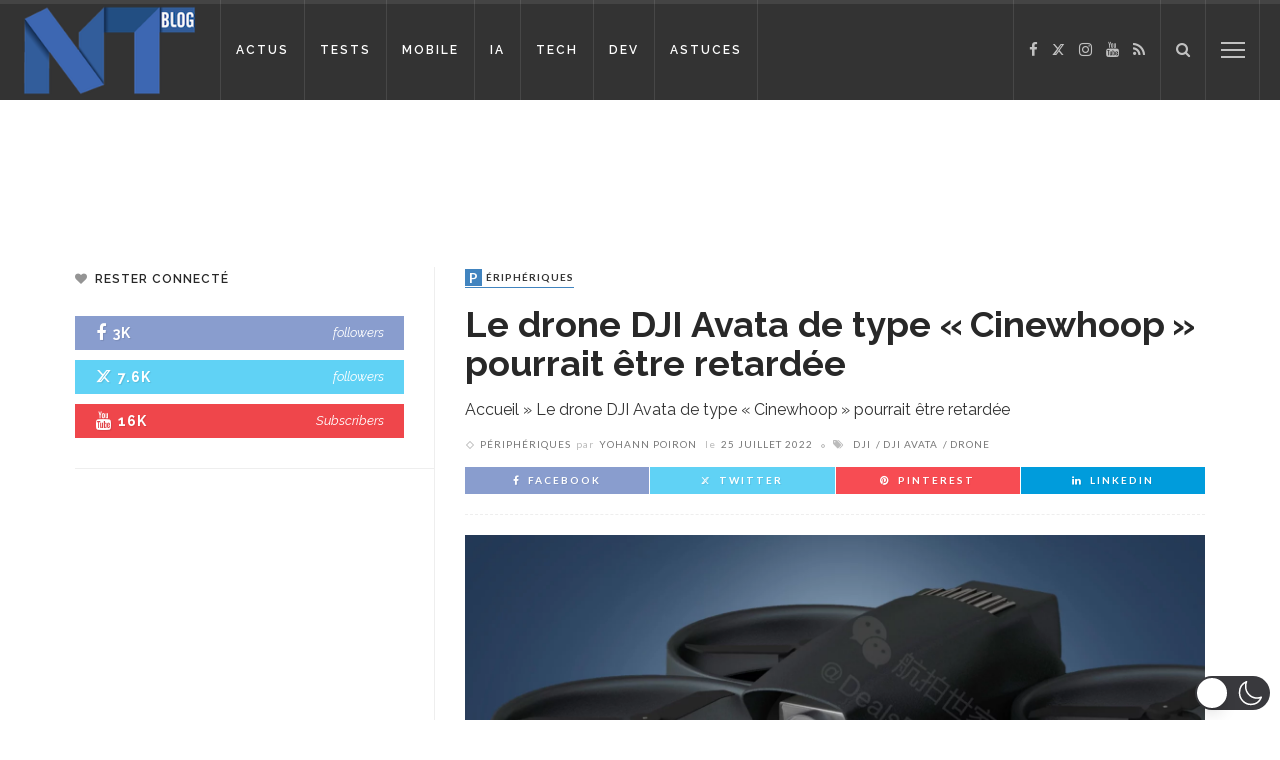

--- FILE ---
content_type: application/javascript; charset=utf-8
request_url: https://fundingchoicesmessages.google.com/f/AGSKWxUNbrht9MxJERR_dUqtIlvtxWEShZy8RrDGm3VU7aX2aUa5DRlOAteK-IyFzaJzLkSLHSsSr1gzjfVmqjtxCl77hVf6aTMTIiXTGDF_SAY9n9HqHRGIlUPsxr8MOoPEdJY-3_CZxDhkLER_qhM2rgETXd_xPlUDKje-uY6QiQ0LCSlNcFF1oOxhObPu/_/txt_ad_/ad_server./adblock.js/ems/ads./pcad.js?
body_size: -1284
content:
window['55a48ba2-020e-4bee-96ea-e3e437a6e9fb'] = true;

--- FILE ---
content_type: application/javascript; charset=utf-8
request_url: https://fundingchoicesmessages.google.com/f/AGSKWxVt3U2LTqb9vWVHIqfPp6SdpvCTssVt_vmfaI7aDxn_YfHe03z0IBpUgcp7oPZA8nTUON7w03D9pQDy5RpnvdcdX4ROyvHTz-2shYDfqSbWLo5ijqScImaSg1qoNqayLFuIR8ghXw==?fccs=W251bGwsbnVsbCxudWxsLG51bGwsbnVsbCxudWxsLFsxNzY5Nzk4OTc3LDUwNjAwMDAwMF0sbnVsbCxudWxsLG51bGwsW251bGwsWzcsNl0sbnVsbCxudWxsLG51bGwsbnVsbCxudWxsLG51bGwsbnVsbCxudWxsLG51bGwsM10sImh0dHBzOi8vd3d3LmJsb2ctbm91dmVsbGVzLXRlY2hub2xvZ2llcy5mci8yMzU4ODgvZHJvbmUtZGppLWF2YXRhLXR5cGUtY2luZXdob29wLXBvdXJyYWl0LWV0cmUtcmV0YXJkZWUvIixudWxsLFtbOCwiRmYwUkdIVHVuOEkiXSxbOSwiZW4tVVMiXSxbMTYsIlsxLDEsMV0iXSxbMTksIjIiXSxbMTcsIlswXSJdLFsyNCwiIl0sWzI5LCJmYWxzZSJdXV0
body_size: 137
content:
if (typeof __googlefc.fcKernelManager.run === 'function') {"use strict";this.default_ContributorServingResponseClientJs=this.default_ContributorServingResponseClientJs||{};(function(_){var window=this;
try{
var rp=function(a){this.A=_.t(a)};_.u(rp,_.J);var sp=function(a){this.A=_.t(a)};_.u(sp,_.J);sp.prototype.getWhitelistStatus=function(){return _.F(this,2)};var tp=function(a){this.A=_.t(a)};_.u(tp,_.J);var up=_.ed(tp),vp=function(a,b,c){this.B=a;this.j=_.A(b,rp,1);this.l=_.A(b,_.Qk,3);this.F=_.A(b,sp,4);a=this.B.location.hostname;this.D=_.Fg(this.j,2)&&_.O(this.j,2)!==""?_.O(this.j,2):a;a=new _.Qg(_.Rk(this.l));this.C=new _.eh(_.q.document,this.D,a);this.console=null;this.o=new _.np(this.B,c,a)};
vp.prototype.run=function(){if(_.O(this.j,3)){var a=this.C,b=_.O(this.j,3),c=_.gh(a),d=new _.Wg;b=_.hg(d,1,b);c=_.C(c,1,b);_.kh(a,c)}else _.hh(this.C,"FCNEC");_.pp(this.o,_.A(this.l,_.De,1),this.l.getDefaultConsentRevocationText(),this.l.getDefaultConsentRevocationCloseText(),this.l.getDefaultConsentRevocationAttestationText(),this.D);_.qp(this.o,_.F(this.F,1),this.F.getWhitelistStatus());var e;a=(e=this.B.googlefc)==null?void 0:e.__executeManualDeployment;a!==void 0&&typeof a==="function"&&_.Uo(this.o.G,
"manualDeploymentApi")};var wp=function(){};wp.prototype.run=function(a,b,c){var d;return _.v(function(e){d=up(b);(new vp(a,d,c)).run();return e.return({})})};_.Uk(7,new wp);
}catch(e){_._DumpException(e)}
}).call(this,this.default_ContributorServingResponseClientJs);
// Google Inc.

//# sourceURL=/_/mss/boq-content-ads-contributor/_/js/k=boq-content-ads-contributor.ContributorServingResponseClientJs.en_US.Ff0RGHTun8I.es5.O/d=1/exm=ad_blocking_detection_executable,kernel_loader,loader_js_executable/ed=1/rs=AJlcJMwj_NGSDs7Ec5ZJCmcGmg-e8qljdw/m=cookie_refresh_executable
__googlefc.fcKernelManager.run('\x5b\x5b\x5b7,\x22\x5b\x5bnull,\\\x22blog-nouvelles-technologies.fr\\\x22,\\\x22AKsRol9ksxXTsn_zCiT77BVuwpLDhcV8L5tCllL3m7gDD7zPB9gxpz-YWUCMaVy_ln7voONGBRFEPHdhFnEKv2HZcXGTmJgZQO86ZaLA9-MAc2VPcnomJAbEFbdAva6XO2hT21xw3EKI-zJuLa1EO6zh7n_8-jtU7Q\\\\u003d\\\\u003d\\\x22\x5d,null,\x5b\x5bnull,null,null,\\\x22https:\/\/fundingchoicesmessages.google.com\/f\/AGSKWxVphRIsvR3-mRgTRWf8yaQqFiuQ8i37N3HW2eruelLXHWavIxWS7-YYpqKC5smHMj3g9YjDHKXw_3I1XIl0KWuvGV6JC2eeANpU0-XAN0OBNu6t5UofIqqjTTffbioXIaLHd1_Q-w\\\\u003d\\\\u003d\\\x22\x5d,null,null,\x5bnull,null,null,\\\x22https:\/\/fundingchoicesmessages.google.com\/el\/AGSKWxUap3IdGun5qdW-0TQsH5d-PHCyY-QFGo2MXLWWt4F7OBr4PrKhnH29mCanMvPnbb4mW4krRgkgm1_eANm8nDjBxLzVOesIBHHK69BUdnQTDh3F7OW6qXvfZ2zi5Mq1fR4JMJal8g\\\\u003d\\\\u003d\\\x22\x5d,null,\x5bnull,\x5b7,6\x5d,null,null,null,null,null,null,null,null,null,3\x5d\x5d,\x5b2,1\x5d\x5d\x22\x5d\x5d,\x5bnull,null,null,\x22https:\/\/fundingchoicesmessages.google.com\/f\/AGSKWxV4RLWq9kJuU2oQymrbY3oHj1djBwtLg3ucSiJwUlZ9JoEfPfAQ199zhTQ8xJHyoXNE_jELt1Sq8dxLWzH5Umehuhrehm375MTMKEEBNow8sjWkD86kUwj_U-tY0ynDMXN1FQLrOg\\u003d\\u003d\x22\x5d\x5d');}